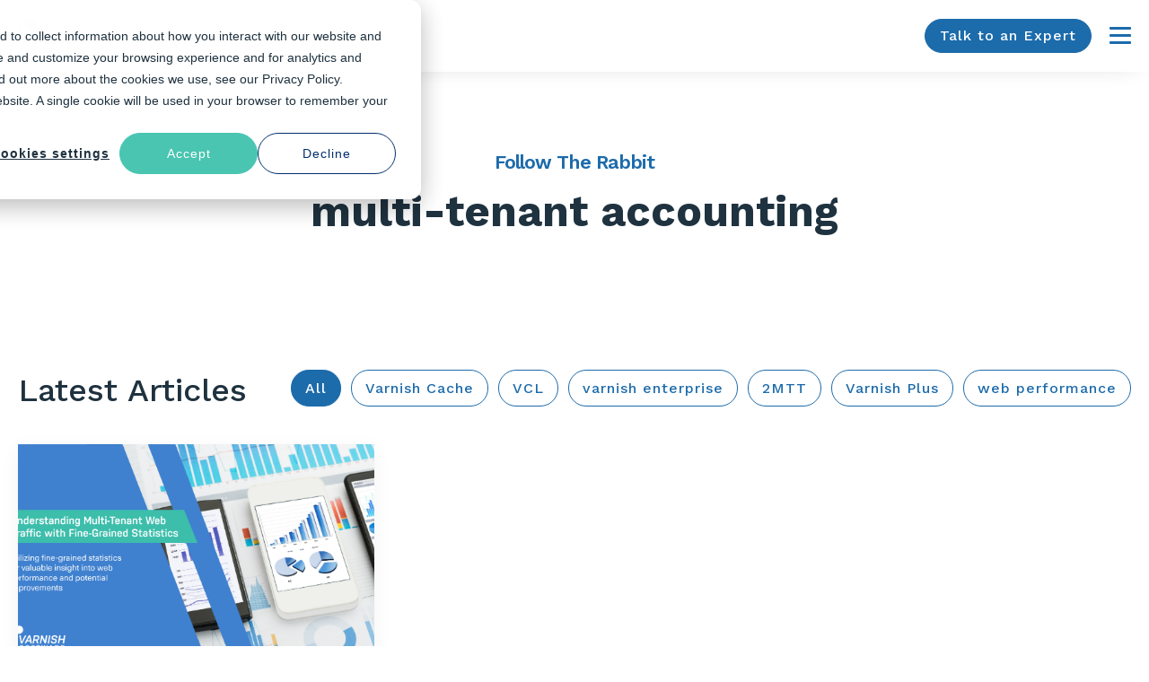

--- FILE ---
content_type: text/html; charset=UTF-8
request_url: https://info.varnish-software.com/blog/topic/multi-tenant-accounting
body_size: 10276
content:
<!doctype html><html lang="en-us"><head>
    <meta charset="utf-8">
    <title>Varnish Software Blog | multi-tenant accounting</title>
    <link rel="shortcut icon" href="https://info.varnish-software.com/hubfs/Logos/Varnish%20Software%20logos/2019%20(NEW)/VS-Favicon-2020-512x512.png">
    <meta name="description" content="multi-tenant accounting | Stay up to date with Varnish Software's latest insights, updates, and stories on Varnish Cache, web performance, and more. Explore articles from experts and enhance your content delivery operations.">
    
    
    
      
    
    
    
    
<meta name="viewport" content="width=device-width, initial-scale=1">

    <script src="/hs/hsstatic/jquery-libs/static-1.1/jquery/jquery-1.7.1.js"></script>
<script>hsjQuery = window['jQuery'];</script>
    <meta property="og:description" content="multi-tenant accounting | Stay up to date with Varnish Software's latest insights, updates, and stories on Varnish Cache, web performance, and more. Explore articles from experts and enhance your content delivery operations.">
    <meta property="og:title" content="Varnish Software Blog | multi-tenant accounting">
    <meta name="twitter:description" content="multi-tenant accounting | Stay up to date with Varnish Software's latest insights, updates, and stories on Varnish Cache, web performance, and more. Explore articles from experts and enhance your content delivery operations.">
    <meta name="twitter:title" content="Varnish Software Blog | multi-tenant accounting">

    

    
    <style>
a.cta_button{-moz-box-sizing:content-box !important;-webkit-box-sizing:content-box !important;box-sizing:content-box !important;vertical-align:middle}.hs-breadcrumb-menu{list-style-type:none;margin:0px 0px 0px 0px;padding:0px 0px 0px 0px}.hs-breadcrumb-menu-item{float:left;padding:10px 0px 10px 10px}.hs-breadcrumb-menu-divider:before{content:'›';padding-left:10px}.hs-featured-image-link{border:0}.hs-featured-image{float:right;margin:0 0 20px 20px;max-width:50%}@media (max-width: 568px){.hs-featured-image{float:none;margin:0;width:100%;max-width:100%}}.hs-screen-reader-text{clip:rect(1px, 1px, 1px, 1px);height:1px;overflow:hidden;position:absolute !important;width:1px}
</style>

<link rel="stylesheet" href="https://info.varnish-software.com/hubfs/hub_generated/template_assets/1/160681800727/1765781094895/template_main.min.css">
<link rel="stylesheet" href="https://info.varnish-software.com/hubfs/hub_generated/template_assets/1/160681702063/1765781092759/template_blog.min.css">
<link rel="stylesheet" href="https://info.varnish-software.com/hubfs/hub_generated/template_assets/1/160681702067/1765781089998/template_theme-overrides.min.css">
<link rel="stylesheet" href="https://info.varnish-software.com/hubfs/hub_generated/template_assets/1/160682533254/1765781087791/template_child.min.css">
<link rel="stylesheet" href="https://info.varnish-software.com/hubfs/hub_generated/module_assets/1/158414498321/1765887824087/module_header-navigation-2024.min.css">

<style type="text/css">
  @import url(https://fonts.googleapis.com/css?family=Work+Sans:300,400,500,600,700);
</style>

<link rel="stylesheet" href="https://info.varnish-software.com/hubfs/hub_generated/module_assets/1/162467435589/1741455494636/module_kz-blog-listing-hero.min.css">

<style>
  #hs_cos_wrapper_widget_1712034397749 .kz-blog-listing-hero .tagline-wrap .tagline { color:rgba(28,107,171,1.0); }

#hs_cos_wrapper_widget_1712034397749 .kz-blog-listing-hero .tagline-wrap .tagline-line { background-color:rgba(28,107,171,1.0); }

#hs_cos_wrapper_widget_1712034397749 .kz-blog-listing-hero .card-flex { background-color:rgba(255,255,255,1.0); }

#hs_cos_wrapper_widget_1712034397749 .kz-blog-listing-hero .card-image-wrap img { min-height:385px; }

</style>

<link rel="stylesheet" href="https://info.varnish-software.com/hubfs/hub_generated/module_assets/1/162281350435/1760523598112/module_kz-blog-featured-posts.min.css">

<style>
  #hs_cos_wrapper_widget_1712034480339 .featured-post-img {
  background-size:contain;
  background-color:#FFFFFF;
}

</style>

<link rel="stylesheet" href="https://info.varnish-software.com/hubfs/hub_generated/module_assets/1/160684385926/1741455487634/module_kz-blog-listings-2.min.css">

<style>
  #hs_cos_wrapper_widget_1712034667097 .kz-blog-listings-2 .blog-card { background:linear-gradient(to bottom,rgba(255,255,255,1),rgba(255,255,255,1)); }

</style>

<link rel="stylesheet" href="https://info.varnish-software.com/hubfs/hub_generated/module_assets/1/160688174457/1741455488636/module_kz-subscribe-form.min.css">

<style>
  #hs_cos_wrapper_widget_1712035451177 .kz-subscribe-form .subscribe-form-wrap {
  background-color:rgba(247,248,250,1.0);
  border-radius:4px;
}

</style>

<link rel="stylesheet" href="https://info.varnish-software.com/hubfs/hub_generated/module_assets/1/163086220599/1741455495691/module_kz-search-form.min.css">

<style>
  #hs_cos_wrapper_widget_1712165781315 .kz-search-form .subscribe-form-wrap {
  background-color:rgba(247,248,250,1.0);
  border-radius:4px;
}

</style>

<link rel="stylesheet" href="https://info.varnish-software.com/hubfs/hub_generated/module_assets/1/159437843560/1741455438843/module_Varnish_Software_-_Footer.min.css">
<style>
  @font-face {
    font-family: "Plus Jakarta Sans";
    font-weight: 700;
    font-style: normal;
    font-display: swap;
    src: url("/_hcms/googlefonts/Plus_Jakarta_Sans/700.woff2") format("woff2"), url("/_hcms/googlefonts/Plus_Jakarta_Sans/700.woff") format("woff");
  }
  @font-face {
    font-family: "Plus Jakarta Sans";
    font-weight: 400;
    font-style: normal;
    font-display: swap;
    src: url("/_hcms/googlefonts/Plus_Jakarta_Sans/regular.woff2") format("woff2"), url("/_hcms/googlefonts/Plus_Jakarta_Sans/regular.woff") format("woff");
  }
  @font-face {
    font-family: "Plus Jakarta Sans";
    font-weight: 500;
    font-style: normal;
    font-display: swap;
    src: url("/_hcms/googlefonts/Plus_Jakarta_Sans/500.woff2") format("woff2"), url("/_hcms/googlefonts/Plus_Jakarta_Sans/500.woff") format("woff");
  }
  @font-face {
    font-family: "Plus Jakarta Sans";
    font-weight: 400;
    font-style: normal;
    font-display: swap;
    src: url("/_hcms/googlefonts/Plus_Jakarta_Sans/regular.woff2") format("woff2"), url("/_hcms/googlefonts/Plus_Jakarta_Sans/regular.woff") format("woff");
  }
  @font-face {
    font-family: "Plus Jakarta Sans";
    font-weight: 700;
    font-style: normal;
    font-display: swap;
    src: url("/_hcms/googlefonts/Plus_Jakarta_Sans/700.woff2") format("woff2"), url("/_hcms/googlefonts/Plus_Jakarta_Sans/700.woff") format("woff");
  }
  @font-face {
    font-family: "Work Sans";
    font-weight: 700;
    font-style: normal;
    font-display: swap;
    src: url("/_hcms/googlefonts/Work_Sans/700.woff2") format("woff2"), url("/_hcms/googlefonts/Work_Sans/700.woff") format("woff");
  }
  @font-face {
    font-family: "Work Sans";
    font-weight: 400;
    font-style: normal;
    font-display: swap;
    src: url("/_hcms/googlefonts/Work_Sans/regular.woff2") format("woff2"), url("/_hcms/googlefonts/Work_Sans/regular.woff") format("woff");
  }
  @font-face {
    font-family: "Work Sans";
    font-weight: 500;
    font-style: normal;
    font-display: swap;
    src: url("/_hcms/googlefonts/Work_Sans/500.woff2") format("woff2"), url("/_hcms/googlefonts/Work_Sans/500.woff") format("woff");
  }
  @font-face {
    font-family: "Work Sans";
    font-weight: 400;
    font-style: normal;
    font-display: swap;
    src: url("/_hcms/googlefonts/Work_Sans/regular.woff2") format("woff2"), url("/_hcms/googlefonts/Work_Sans/regular.woff") format("woff");
  }
  @font-face {
    font-family: "Work Sans";
    font-weight: 700;
    font-style: normal;
    font-display: swap;
    src: url("/_hcms/googlefonts/Work_Sans/700.woff2") format("woff2"), url("/_hcms/googlefonts/Work_Sans/700.woff") format("woff");
  }
</style>

<!-- Editor Styles -->
<style id="hs_editor_style" type="text/css">
/* HubSpot Non-stacked Media Query Styles */
@media (min-width:768px) {
  .dnd_area-row-3-vertical-alignment > .row-fluid {
    display: -ms-flexbox !important;
    -ms-flex-direction: row;
    display: flex !important;
    flex-direction: row;
  }
  .cell_1712165781744-vertical-alignment {
    display: -ms-flexbox !important;
    -ms-flex-direction: column !important;
    -ms-flex-pack: center !important;
    display: flex !important;
    flex-direction: column !important;
    justify-content: center !important;
  }
  .cell_1712165781744-vertical-alignment > div {
    flex-shrink: 0 !important;
  }
  .cell_17120354515692-vertical-alignment {
    display: -ms-flexbox !important;
    -ms-flex-direction: column !important;
    -ms-flex-pack: center !important;
    display: flex !important;
    flex-direction: column !important;
    justify-content: center !important;
  }
  .cell_17120354515692-vertical-alignment > div {
    flex-shrink: 0 !important;
  }
}
/* HubSpot Styles (default) */
.dnd_area-row-0-padding {
  padding-top: 60px !important;
  padding-bottom: 30px !important;
}
.dnd_area-row-1-padding {
  padding-top: 20px !important;
}
</style>
    

    
<!--  Added by GoogleAnalytics4 integration -->
<script>
var _hsp = window._hsp = window._hsp || [];
window.dataLayer = window.dataLayer || [];
function gtag(){dataLayer.push(arguments);}

var useGoogleConsentModeV2 = true;
var waitForUpdateMillis = 1000;


if (!window._hsGoogleConsentRunOnce) {
  window._hsGoogleConsentRunOnce = true;

  gtag('consent', 'default', {
    'ad_storage': 'denied',
    'analytics_storage': 'denied',
    'ad_user_data': 'denied',
    'ad_personalization': 'denied',
    'wait_for_update': waitForUpdateMillis
  });

  if (useGoogleConsentModeV2) {
    _hsp.push(['useGoogleConsentModeV2'])
  } else {
    _hsp.push(['addPrivacyConsentListener', function(consent){
      var hasAnalyticsConsent = consent && (consent.allowed || (consent.categories && consent.categories.analytics));
      var hasAdsConsent = consent && (consent.allowed || (consent.categories && consent.categories.advertisement));

      gtag('consent', 'update', {
        'ad_storage': hasAdsConsent ? 'granted' : 'denied',
        'analytics_storage': hasAnalyticsConsent ? 'granted' : 'denied',
        'ad_user_data': hasAdsConsent ? 'granted' : 'denied',
        'ad_personalization': hasAdsConsent ? 'granted' : 'denied'
      });
    }]);
  }
}

gtag('js', new Date());
gtag('set', 'developer_id.dZTQ1Zm', true);
gtag('config', 'G-TG7ZDSGF78');
</script>
<script async src="https://www.googletagmanager.com/gtag/js?id=G-TG7ZDSGF78"></script>

<!-- /Added by GoogleAnalytics4 integration -->

<!--  Added by GoogleTagManager integration -->
<script>
var _hsp = window._hsp = window._hsp || [];
window.dataLayer = window.dataLayer || [];
function gtag(){dataLayer.push(arguments);}

var useGoogleConsentModeV2 = true;
var waitForUpdateMillis = 1000;



var hsLoadGtm = function loadGtm() {
    if(window._hsGtmLoadOnce) {
      return;
    }

    if (useGoogleConsentModeV2) {

      gtag('set','developer_id.dZTQ1Zm',true);

      gtag('consent', 'default', {
      'ad_storage': 'denied',
      'analytics_storage': 'denied',
      'ad_user_data': 'denied',
      'ad_personalization': 'denied',
      'wait_for_update': waitForUpdateMillis
      });

      _hsp.push(['useGoogleConsentModeV2'])
    }

    (function(w,d,s,l,i){w[l]=w[l]||[];w[l].push({'gtm.start':
    new Date().getTime(),event:'gtm.js'});var f=d.getElementsByTagName(s)[0],
    j=d.createElement(s),dl=l!='dataLayer'?'&l='+l:'';j.async=true;j.src=
    'https://www.googletagmanager.com/gtm.js?id='+i+dl;f.parentNode.insertBefore(j,f);
    })(window,document,'script','dataLayer','GTM-5DKQX555');

    window._hsGtmLoadOnce = true;
};

_hsp.push(['addPrivacyConsentListener', function(consent){
  if(consent.allowed || (consent.categories && consent.categories.analytics)){
    hsLoadGtm();
  }
}]);

</script>

<!-- /Added by GoogleTagManager integration -->



<meta name="twitter:site" content="@varnishsoftware">
<meta property="og:image" content="https://info.varnish-software.com/hubfs/Varnish%20Blog%20Banner.png">
<meta property="og:image:width" content="2240">
<meta property="og:image:height" content="1260">
<meta property="og:image:alt" content="Stay up to date with Varnish Software's latest insights">
<meta name="twitter:image" content="https://info.varnish-software.com/hubfs/Varnish%20Blog%20Banner.png">
<meta name="twitter:image:alt" content="Stay up to date with Varnish Software's latest insights">

<meta property="og:url" content="https://info.varnish-software.com/blog/topic/multi-tenant-accounting">
<meta property="og:type" content="blog">
<meta name="twitter:card" content="summary">
<link rel="alternate" type="application/rss+xml" href="https://info.varnish-software.com/blog/rss.xml">
<meta name="twitter:domain" content="info.varnish-software.com">
<script src="//platform.linkedin.com/in.js" type="text/javascript">
    lang: en_US
</script>

<meta http-equiv="content-language" content="en-us">







  <meta name="generator" content="HubSpot"></head>
  <body>
<!--  Added by GoogleTagManager integration -->
<noscript><iframe src="https://www.googletagmanager.com/ns.html?id=GTM-5DKQX555" height="0" width="0" style="display:none;visibility:hidden"></iframe></noscript>

<!-- /Added by GoogleTagManager integration -->

    <div class="body-wrapper   hs-content-id-129265980721 hs-blog-listing hs-content-path-blog hs-content-name-varnish-software-blog-listing-page hs-blog-name-varnish-software-blog hs-blog-id-727238121">
      
        <div data-global-resource-path="Varnish_Software_Theme/templates/partials/header.html"><div id="hs_cos_wrapper_site_header" class="hs_cos_wrapper hs_cos_wrapper_widget hs_cos_wrapper_type_module" style="" data-hs-cos-general-type="widget" data-hs-cos-type="module">

<div class="site-header">
  <div class="header-wrap">
    <div class="header-logo">
      

      <span id="hs_cos_wrapper_site_header_" class="hs_cos_wrapper hs_cos_wrapper_widget hs_cos_wrapper_type_logo" style="" data-hs-cos-general-type="widget" data-hs-cos-type="logo"><a href="https://www.varnish-software.com" id="hs-link-site_header_" style="border-width:0px;border:0px;"><img src="https://info.varnish-software.com/hs-fs/hubfs/Logos/Varnish%20Software%20logos/2019%20(NEW)/VS-logo-2020-197x60.png?width=136&amp;height=60&amp;name=VS-logo-2020-197x60.png" class="hs-image-widget " height="60" style="height: auto;width:136px;border-width:0px;border:0px;" width="136" alt="Varnish Software" title="Varnish Software" loading="eager" srcset="https://info.varnish-software.com/hs-fs/hubfs/Logos/Varnish%20Software%20logos/2019%20(NEW)/VS-logo-2020-197x60.png?width=68&amp;height=30&amp;name=VS-logo-2020-197x60.png 68w, https://info.varnish-software.com/hs-fs/hubfs/Logos/Varnish%20Software%20logos/2019%20(NEW)/VS-logo-2020-197x60.png?width=136&amp;height=60&amp;name=VS-logo-2020-197x60.png 136w, https://info.varnish-software.com/hs-fs/hubfs/Logos/Varnish%20Software%20logos/2019%20(NEW)/VS-logo-2020-197x60.png?width=204&amp;height=90&amp;name=VS-logo-2020-197x60.png 204w, https://info.varnish-software.com/hs-fs/hubfs/Logos/Varnish%20Software%20logos/2019%20(NEW)/VS-logo-2020-197x60.png?width=272&amp;height=120&amp;name=VS-logo-2020-197x60.png 272w, https://info.varnish-software.com/hs-fs/hubfs/Logos/Varnish%20Software%20logos/2019%20(NEW)/VS-logo-2020-197x60.png?width=340&amp;height=150&amp;name=VS-logo-2020-197x60.png 340w, https://info.varnish-software.com/hs-fs/hubfs/Logos/Varnish%20Software%20logos/2019%20(NEW)/VS-logo-2020-197x60.png?width=408&amp;height=180&amp;name=VS-logo-2020-197x60.png 408w" sizes="(max-width: 136px) 100vw, 136px"></a></span>
    </div>
    <div class="header-mobile-nav">
      
      
      
      <a href="https://www.varnish-software.com/talk-to-an-expert/" class="button">
        Talk to an Expert
      </a>
      

      <a href="javascript:void(0);" class="nav-toggle">
        <span></span>
        <span></span>
        <span></span>
        <span class="screen-reader-text">Menu</span>
      </a>
    </div>
    <div class="site-nav">
      <nav class="sub-nav">
        <ul class="lan-select">
          <li class="menu-item-has-children lan-select-item">
            <a href="#" class="main-menu-item lan-select-main">
              <span>en-US</span>
              <svg width="24" height="24" viewbox="0 0 24 24" stroke="#1f323f" stroke-width="2" stroke-linecap="round" stroke-linejoin="round" fill="none">
                <circle cx="12" cy="12" r="9"></circle>
                <path d="M12,3 C 8,3 8,21 12,21 C 16,21 16,3 12,3"></path>
                <path d="M3,12 C 3,8 21,8 21,12 C 21,16 3,16 3,12"></path>
              </svg>
            </a>
            <div class="sub-menu-wrapper">
              <ul class="sub-menu lan-select-item-sub">
                <li class="menu-item-has-children lan-select-item-has-children">
                  <a href="https://www.varnish-software.com/" class="sub-menu-item">en-US</a>
                  <a href="https://www.varnish-software.com/de-de/" class="sub-menu-item">de-DE</a>
                  <a href="https://www.varnish-software.com/es-es/" class="sub-menu-item">es-ES</a>
                  <a href="https://www.varnish-software.com/fr-fr/" class="sub-menu-item">fr-FR</a>
                </li>
              </ul>
            </div>
          </li>
        </ul>
        <div id="hs_menu_wrapper_site_header_" class="hs-menu-wrapper active-branch flyouts hs-menu-flow-horizontal" role="navigation" data-sitemap-name="" data-menu-id="" aria-label="Navigation Menu">
 <ul role="menu">
  <li class="hs-menu-item hs-menu-depth-1" role="none"><a href="https://www.varnish-software.com/contact-us/" role="menuitem" target="_self">Contact us</a></li>
  <li class="hs-menu-item hs-menu-depth-1" role="none"><a href="https://www.varnish-software.com/resources/learn/blog/" role="menuitem" target="_self">Blog</a></li>
  <li class="hs-menu-item hs-menu-depth-1" role="none"><a href="https://www.varnish-software.com/resources/documentation/developer-portal/" role="menuitem" target="_self">Developer Portal</a></li>
 </ul>
</div>
      </nav>
      <nav class="main-nav">
        <ul>
          
          <li class="menu-item-has-children menu-item-has-children--jumbo ">
            
            
            <a href="https://www.varnish-software.com/products/" class="main-menu-item">
              Products
            </a>
            
            <div class="sub-menu-wrapper">
              <button class="mobile-prev-menu">&lt; Products</button>
              
              <picture class="sub-menu__img">
                
                
                
                
                
                <img src="https://info.varnish-software.com/hs-fs/hubfs/varnish-how-it-works-diagram-v2-02.webp?width=393&amp;height=355&amp;name=varnish-how-it-works-diagram-v2-02.webp" alt="varnish-how-it-works-diagram-v2-02" loading="eager" width="393" height="355" style="max-width: 100%; height: auto;" srcset="https://info.varnish-software.com/hs-fs/hubfs/varnish-how-it-works-diagram-v2-02.webp?width=197&amp;height=178&amp;name=varnish-how-it-works-diagram-v2-02.webp 197w, https://info.varnish-software.com/hs-fs/hubfs/varnish-how-it-works-diagram-v2-02.webp?width=393&amp;height=355&amp;name=varnish-how-it-works-diagram-v2-02.webp 393w, https://info.varnish-software.com/hs-fs/hubfs/varnish-how-it-works-diagram-v2-02.webp?width=590&amp;height=533&amp;name=varnish-how-it-works-diagram-v2-02.webp 590w, https://info.varnish-software.com/hs-fs/hubfs/varnish-how-it-works-diagram-v2-02.webp?width=786&amp;height=710&amp;name=varnish-how-it-works-diagram-v2-02.webp 786w, https://info.varnish-software.com/hs-fs/hubfs/varnish-how-it-works-diagram-v2-02.webp?width=983&amp;height=888&amp;name=varnish-how-it-works-diagram-v2-02.webp 983w, https://info.varnish-software.com/hs-fs/hubfs/varnish-how-it-works-diagram-v2-02.webp?width=1179&amp;height=1065&amp;name=varnish-how-it-works-diagram-v2-02.webp 1179w" sizes="(max-width: 393px) 100vw, 393px">
              </picture>
              
              <div class="wrapper grid  ">
                
                
                <ul class="wrapper__inner">
                  
                  <li>
                    
                    
                    <a href="https://www.varnish-software.com/products/varnish-enterprise/">
                      <p>Varnish Enterprise</p>
                      <div class="sr-only-mobile"><span>Edge caching and content delivery software that unlocks fast, reliable digital experiences for users and systems.</span></div>
                    </a>
                  </li>  
                  
                  <li>
                    
                    
                    <a href="https://www.varnish-software.com/products/varnish-pro/">
                      <p>Varnish Pro</p>
                      <div class="sr-only-mobile">Scalable, secure, and flexible HTTP acceleration for modern cloud environments.</div>
                    </a>
                  </li>  
                  
                  <li>
                    
                    
                    <a href="https://www.varnish-software.com/products/varnish-controller/">
                      <p>Varnish Controller</p>
                      <div class="sr-only-mobile"><span>Robust, UI-based management of Varnish instances and VCL for easy deployments and monitoring.</span></div>
                    </a>
                  </li>  
                  
                  <li>
                    
                    
                    <a href="https://www.varnish-software.com/products/varnish-cache/">
                      <p>Varnish Cache</p>
                      <div class="sr-only-mobile"><span>Free, open source software that enables super fast delivery of HTTP.</span></div>
                    </a>
                  </li>  
                  
                  <li>
                    
                    
                    <a href="https://www.varnish-software.com/products/varnish-traffic-router/">
                      <p>Varnish Traffic Router</p>
                      <div class="sr-only-mobile"><span>Flexible HTTP request routing that ensures clients fetch content from the optimal cache, for excellent user experience at scale.</span></div>
                    </a>
                  </li>  
                    
                  
                  <li class="option-item">
                    <a href="https://www.varnish-software.com/products/">
                      How it works <i class="ico-chev-right primary" aria-hidden="true"></i>
                    </a>
                  </li>
                  
                </ul>
                

              </div>

            </div>
            <button class="mobile-toggle active" aria-label="Support ">
              <i class="ico">
                <svg width="11" height="15" viewbox="0 0 11 15" fill="none" role="img">
                  <path d="M2 2L8 7.5L2 13" stroke="#1C6BAB" stroke-width="3" stroke-linecap="round"></path>
                </svg>
              </i>
            </button>
            

          </li>
          
          <li class="menu-item-has-children menu-item-has-children--jumbo ">
            
            
            <a href="https://www.varnish-software.com/solutions/" class="main-menu-item">
              Solutions
            </a>
            
            <div class="sub-menu-wrapper">
              <button class="mobile-prev-menu">&lt; Solutions</button>
              
              <picture class="sub-menu__img">
                
                
                
                
                
                <img src="https://info.varnish-software.com/hs-fs/hubfs/nav-images-393px-x-355px-06.png?width=393&amp;height=355&amp;name=nav-images-393px-x-355px-06.png" alt="nav-images-393px-x-355px-06" loading="eager" width="393" height="355" style="max-width: 100%; height: auto;" srcset="https://info.varnish-software.com/hs-fs/hubfs/nav-images-393px-x-355px-06.png?width=197&amp;height=178&amp;name=nav-images-393px-x-355px-06.png 197w, https://info.varnish-software.com/hs-fs/hubfs/nav-images-393px-x-355px-06.png?width=393&amp;height=355&amp;name=nav-images-393px-x-355px-06.png 393w, https://info.varnish-software.com/hs-fs/hubfs/nav-images-393px-x-355px-06.png?width=590&amp;height=533&amp;name=nav-images-393px-x-355px-06.png 590w, https://info.varnish-software.com/hs-fs/hubfs/nav-images-393px-x-355px-06.png?width=786&amp;height=710&amp;name=nav-images-393px-x-355px-06.png 786w, https://info.varnish-software.com/hs-fs/hubfs/nav-images-393px-x-355px-06.png?width=983&amp;height=888&amp;name=nav-images-393px-x-355px-06.png 983w, https://info.varnish-software.com/hs-fs/hubfs/nav-images-393px-x-355px-06.png?width=1179&amp;height=1065&amp;name=nav-images-393px-x-355px-06.png 1179w" sizes="(max-width: 393px) 100vw, 393px">
              </picture>
              
              <div class="wrapper grid  header-megamenu-normal">
                
                <span class="heading">By use case:</span>
                
                
                <div id="hs_menu_wrapper_site_header_" class="hs-menu-wrapper active-branch flyouts hs-menu-flow-horizontal" role="navigation" data-sitemap-name="" data-menu-id="" aria-label="Navigation Menu">
 <ul role="menu">
  <li class="hs-menu-item hs-menu-depth-1 hs-item-has-children" role="none"><a href="https://www.varnish-software.com/solutions/#webappperformance" aria-haspopup="true" aria-expanded="false" role="menuitem" target="_self">Web &amp; API Performance</a>
   <ul role="menu" class="hs-menu-children-wrapper">
    <li class="hs-menu-item hs-menu-depth-2" role="none"><a href="https://www.varnish-software.com/solutions/web-api-performance/web-application-acceleration/" role="menuitem" target="_self">Web Application Acceleration</a></li>
    <li class="hs-menu-item hs-menu-depth-2" role="none"><a href="https://www.varnish-software.com/solutions/web-api-performance/api-acceleration/" role="menuitem" target="_self">API Acceleration</a></li>
    <li class="hs-menu-item hs-menu-depth-2" role="none"><a href="https://www.varnish-software.com/solutions/web-api-performance/web-app-security/" role="menuitem" target="_self">Web App Security</a></li>
    <li class="hs-menu-item hs-menu-depth-2" role="none"><a href="https://www.varnish-software.com/solutions/web-api-performance/origin-security/" role="menuitem" target="_self">Origin Security</a></li>
    <li class="hs-menu-item hs-menu-depth-2" role="none"><a href="https://www.varnish-software.com/solutions/web-api-performance/ecommerce-cms-acceleration/" role="menuitem" target="_self">eCommerce &amp; CMS Acceleration</a></li>
   </ul></li>
  <li class="hs-menu-item hs-menu-depth-1 hs-item-has-children" role="none"><a href="https://www.varnish-software.com/solutions/#contentdelivery" aria-haspopup="true" aria-expanded="false" role="menuitem" target="_self">Content Delivery</a>
   <ul role="menu" class="hs-menu-children-wrapper">
    <li class="hs-menu-item hs-menu-depth-2" role="none"><a href="https://www.varnish-software.com/solutions/content-delivery/origin-shield/" role="menuitem" target="_self">Origin Shield</a></li>
    <li class="hs-menu-item hs-menu-depth-2" role="none"><a href="https://www.varnish-software.com/solutions/content-delivery/private-cdn/" role="menuitem" target="_self">Private CDN</a></li>
    <li class="hs-menu-item hs-menu-depth-2" role="none"><a href="https://www.varnish-software.com/solutions/content-delivery/streaming/" role="menuitem" target="_self">Streaming</a></li>
    <li class="hs-menu-item hs-menu-depth-2" role="none"><a href="https://www.varnish-software.com/solutions/content-delivery/edge-compute/" role="menuitem" target="_self">Edge Compute</a></li>
   </ul></li>
  <li class="hs-menu-item hs-menu-depth-1 hs-item-has-children" role="none"><a href="https://www.varnish-software.com/solutions/#dataAI" aria-haspopup="true" aria-expanded="false" role="menuitem" target="_self">Data &amp; AI Acceleration</a>
   <ul role="menu" class="hs-menu-children-wrapper">
    <li class="hs-menu-item hs-menu-depth-2" role="none"><a href="https://www.varnish-software.com/solutions/data-ai-acceleration/data-pipeline-accelerator/" role="menuitem" target="_self">Data Pipeline Accelerator</a></li>
    <li class="hs-menu-item hs-menu-depth-2" role="none"><a href="https://www.varnish-software.com/solutions/data-ai-acceleration/devops-artifact-software-distribution/" role="menuitem" target="_self">DevOps Artifact &amp; Software Distribution</a></li>
    <li class="hs-menu-item hs-menu-depth-2" role="none"><a href="https://www.varnish-software.com/solutions/data-ai-acceleration/s3-object-storage-and-cloud-optimization/" role="menuitem" target="_self">S3, Object Storage and Cloud Optimization</a></li>
   </ul></li>
 </ul>
</div>
                

              </div>

            </div>
            <button class="mobile-toggle active" aria-label="Support ">
              <i class="ico">
                <svg width="11" height="15" viewbox="0 0 11 15" fill="none" role="img">
                  <path d="M2 2L8 7.5L2 13" stroke="#1C6BAB" stroke-width="3" stroke-linecap="round"></path>
                </svg>
              </i>
            </button>
            

          </li>
          
          <li class="">
            
            
            <a href="https://www.varnish-software.com/pricing/" class="main-menu-item">
              Pricing
            </a>
            

          </li>
          
          <li class="menu-item-has-children menu-item-has-children--jumbo ">
            
            
            <a href="https://www.varnish-software.com/resources/" class="main-menu-item">
              Resources
            </a>
            
            <div class="sub-menu-wrapper">
              <button class="mobile-prev-menu">&lt; Resources</button>
              
              <picture class="sub-menu__img">
                
                
                
                
                
                <img src="https://info.varnish-software.com/hs-fs/hubfs/nav-images-393px-x-355px-04.png?width=393&amp;height=355&amp;name=nav-images-393px-x-355px-04.png" alt="nav-images-393px-x-355px-04" loading="eager" width="393" height="355" style="max-width: 100%; height: auto;" srcset="https://info.varnish-software.com/hs-fs/hubfs/nav-images-393px-x-355px-04.png?width=197&amp;height=178&amp;name=nav-images-393px-x-355px-04.png 197w, https://info.varnish-software.com/hs-fs/hubfs/nav-images-393px-x-355px-04.png?width=393&amp;height=355&amp;name=nav-images-393px-x-355px-04.png 393w, https://info.varnish-software.com/hs-fs/hubfs/nav-images-393px-x-355px-04.png?width=590&amp;height=533&amp;name=nav-images-393px-x-355px-04.png 590w, https://info.varnish-software.com/hs-fs/hubfs/nav-images-393px-x-355px-04.png?width=786&amp;height=710&amp;name=nav-images-393px-x-355px-04.png 786w, https://info.varnish-software.com/hs-fs/hubfs/nav-images-393px-x-355px-04.png?width=983&amp;height=888&amp;name=nav-images-393px-x-355px-04.png 983w, https://info.varnish-software.com/hs-fs/hubfs/nav-images-393px-x-355px-04.png?width=1179&amp;height=1065&amp;name=nav-images-393px-x-355px-04.png 1179w" sizes="(max-width: 393px) 100vw, 393px">
              </picture>
              
              <div class="wrapper grid  header-megamenu-normal">
                
                
                <div id="hs_menu_wrapper_site_header_" class="hs-menu-wrapper active-branch flyouts hs-menu-flow-horizontal" role="navigation" data-sitemap-name="" data-menu-id="" aria-label="Navigation Menu">
 <ul role="menu">
  <li class="hs-menu-item hs-menu-depth-1 hs-item-has-children" role="none"><a href="https://www.varnish-software.com/resources/" aria-haspopup="true" aria-expanded="false" role="menuitem" target="_self">Learn</a>
   <ul role="menu" class="hs-menu-children-wrapper">
    <li class="hs-menu-item hs-menu-depth-2" role="none"><a href="https://info.varnish-software.com/blog" role="menuitem" target="_self">Blog</a></li>
    <li class="hs-menu-item hs-menu-depth-2" role="none"><a href="https://info.varnish-software.com/resources/varnish-6-by-example-book" role="menuitem" target="_self">Varnish Book</a></li>
    <li class="hs-menu-item hs-menu-depth-2" role="none"><a href="https://www.varnish-software.com/resources/learn/webinars/" role="menuitem" target="_self">Webinars</a></li>
    <li class="hs-menu-item hs-menu-depth-2" role="none"><a href="https://www.varnish-software.com/resources/learn/case-studies/" role="menuitem" target="_self">Case Studies</a></li>
    <li class="hs-menu-item hs-menu-depth-2" role="none"><a href="https://www.varnish-software.com/resources/learn/white-papers/" role="menuitem" target="_self">White Papers</a></li>
    <li class="hs-menu-item hs-menu-depth-2" role="none"><a href="https://www.varnish-software.com/resources/learn/videos-and-demos/" role="menuitem" target="_self">Videos and Demos</a></li>
   </ul></li>
  <li class="hs-menu-item hs-menu-depth-1 hs-item-has-children" role="none"><a href="https://docs.varnish-software.com/" aria-haspopup="true" aria-expanded="false" role="menuitem" target="_self">Documentation</a>
   <ul role="menu" class="hs-menu-children-wrapper">
    <li class="hs-menu-item hs-menu-depth-2" role="none"><a href="https://www.varnish-software.com/developers/" role="menuitem" target="_self">Developer Portal</a></li>
    <li class="hs-menu-item hs-menu-depth-2" role="none"><a href="https://www.varnish-software.com/resources/documentation/glossary/" role="menuitem" target="_self">Glossary</a></li>
    <li class="hs-menu-item hs-menu-depth-2" role="none"><a href="https://www.varnish-software.com/resources/documentation/reports/" role="menuitem" target="_self">Reports</a></li>
    <li class="hs-menu-item hs-menu-depth-2" role="none"><a href="https://www.varnish-software.com/resources/documentation/books/" role="menuitem" target="_self">Books</a></li>
   </ul></li>
  <li class="hs-menu-item hs-menu-depth-1" role="none"><a href="https://info.varnish-software.com/varnish-training" role="menuitem" target="_self">Training</a></li>
 </ul>
</div>
                

              </div>

            </div>
            <button class="mobile-toggle active" aria-label="Support ">
              <i class="ico">
                <svg width="11" height="15" viewbox="0 0 11 15" fill="none" role="img">
                  <path d="M2 2L8 7.5L2 13" stroke="#1C6BAB" stroke-width="3" stroke-linecap="round"></path>
                </svg>
              </i>
            </button>
            

          </li>
          
          <li class="menu-item-has-children">
            
            
            <a href="https://www.varnish-software.com/support/" class="main-menu-item">
              Support
            </a>
            
            <div class="sub-menu-wrapper">
              <button class="mobile-prev-menu">&lt; Support</button>
              <div id="hs_menu_wrapper_site_header_" class="hs-menu-wrapper active-branch flyouts hs-menu-flow-horizontal" role="navigation" data-sitemap-name="" data-menu-id="" aria-label="Navigation Menu">
 <ul role="menu">
  <li class="hs-menu-item hs-menu-depth-1" role="none"><a href="https://www.varnish-software.com/support/professional-services/" role="menuitem" target="_self">Professional Services</a></li>
  <li class="hs-menu-item hs-menu-depth-1" role="none"><a href="https://www.varnish-software.com/support/varnish-managed-services/" role="menuitem" target="_self">Varnish Managed Services</a></li>
  <li class="hs-menu-item hs-menu-depth-1" role="none"><a href="https://www.varnish-software.com/resources/documentation/developer-portal/" role="menuitem" target="_self">Developer Portal</a></li>
  <li class="hs-menu-item hs-menu-depth-1" role="none"><a href="https://www.varnish-software.com/support/community/" role="menuitem" target="_self">Community</a></li>
 </ul>
</div>
            </div>
            <button class="mobile-toggle active" aria-label="Support ">
              <i class="ico">
                <svg width="11" height="15" viewbox="0 0 11 15" fill="none" role="img">
                  <path d="M2 2L8 7.5L2 13" stroke="#1C6BAB" stroke-width="3" stroke-linecap="round"></path>
                </svg>
              </i>
            </button>
            

          </li>
          
          <li class="menu-item-has-children">
            
            
            <a href="https://www.varnish-software.com/about-us/" class="main-menu-item">
              About us
            </a>
            
            <div class="sub-menu-wrapper">
              <button class="mobile-prev-menu">&lt; About us</button>
              <div id="hs_menu_wrapper_site_header_" class="hs-menu-wrapper active-branch flyouts hs-menu-flow-horizontal" role="navigation" data-sitemap-name="" data-menu-id="" aria-label="Navigation Menu">
 <ul role="menu">
  <li class="hs-menu-item hs-menu-depth-1" role="none"><a href="https://www.varnish-software.com/about-us/" role="menuitem" target="_self">Company</a></li>
  <li class="hs-menu-item hs-menu-depth-1" role="none"><a href="https://www.varnish-software.com/about-us/events/" role="menuitem" target="_self">Events</a></li>
  <li class="hs-menu-item hs-menu-depth-1" role="none"><a href="https://www.varnish-software.com/about-us/press/" role="menuitem" target="_self">Press</a></li>
  <li class="hs-menu-item hs-menu-depth-1" role="none"><a href="https://varnish-software.teamtailor.com/" role="menuitem" target="_self">Careers</a></li>
  <li class="hs-menu-item hs-menu-depth-1" role="none"><a href="https://www.varnish-software.com/about-us/partners/" role="menuitem" target="_self">Partners</a></li>
 </ul>
</div>
            </div>
            <button class="mobile-toggle active" aria-label="Support ">
              <i class="ico">
                <svg width="11" height="15" viewbox="0 0 11 15" fill="none" role="img">
                  <path d="M2 2L8 7.5L2 13" stroke="#1C6BAB" stroke-width="3" stroke-linecap="round"></path>
                </svg>
              </i>
            </button>
            

          </li>
          
          <li class="">
            
            
            <a href="https://www.varnish-software.com/get-varnish/" class="main-menu-item">
              Get Varnish
            </a>
            

          </li>
          
        </ul>
        
        
        
        <div class="header-button-desktop">
          <a href="https://www.varnish-software.com/talk-to-an-expert/" class="button">
            Talk to an Expert
          </a>
        </div>        
        
      </nav>
    </div>
  </div>
</div></div></div>
      

      

<main id="main-content" class="body-container-wrapper">
  <div class="container-fluid body-container body-container--blog-index">
<div class="row-fluid-wrapper">
<div class="row-fluid">
<div class="span12 widget-span widget-type-cell  dnd-area" style="" data-widget-type="cell" data-x="0" data-w="12">

<div class="row-fluid-wrapper row-depth-1 row-number-1 dnd-section dnd_area-row-0-padding">
<div class="row-fluid ">
<div class="span12 widget-span widget-type-cell dnd-column" style="" data-widget-type="cell" data-x="0" data-w="12">

<div class="row-fluid-wrapper row-depth-1 row-number-2 dnd-row">
<div class="row-fluid ">
<div class="span12 widget-span widget-type-custom_widget dnd-module" style="" data-widget-type="custom_widget" data-x="0" data-w="12">
<div id="hs_cos_wrapper_widget_1712034397749" class="hs_cos_wrapper hs_cos_wrapper_widget hs_cos_wrapper_type_module" style="" data-hs-cos-general-type="widget" data-hs-cos-type="module">

<section class="kz-blog-listing-hero">

  
  <div class="text-center">
    
    <div class="tagline-wrap mb-15">
      <div class="tagline secondary-color">
        Follow The Rabbit
      </div>
      
    </div>
    

    <div class="heading-text">
      <h1>
      <span class="heading-type heading-color font-size-0">
        multi-tenant accounting
      </span>
    </h1></div>

  </div>
  
</section></div>

</div><!--end widget-span -->
</div><!--end row-->
</div><!--end row-wrapper -->

</div><!--end widget-span -->
</div><!--end row-->
</div><!--end row-wrapper -->

<div class="row-fluid-wrapper row-depth-1 row-number-3 dnd_area-row-1-padding dnd-section">
<div class="row-fluid ">
<div class="span12 widget-span widget-type-cell dnd-column" style="" data-widget-type="cell" data-x="0" data-w="12">

<div class="row-fluid-wrapper row-depth-1 row-number-4 dnd-row">
<div class="row-fluid ">
<div class="span12 widget-span widget-type-custom_widget dnd-module" style="" data-widget-type="custom_widget" data-x="0" data-w="12">
<div id="hs_cos_wrapper_widget_1712034480339" class="hs_cos_wrapper hs_cos_wrapper_widget hs_cos_wrapper_type_module" style="" data-hs-cos-general-type="widget" data-hs-cos-type="module">




</div>

</div><!--end widget-span -->
</div><!--end row-->
</div><!--end row-wrapper -->

</div><!--end widget-span -->
</div><!--end row-->
</div><!--end row-wrapper -->

<div class="row-fluid-wrapper row-depth-1 row-number-5 dnd-section">
<div class="row-fluid ">
<div class="span12 widget-span widget-type-cell dnd-column" style="" data-widget-type="cell" data-x="0" data-w="12">

<div class="row-fluid-wrapper row-depth-1 row-number-6 dnd-row">
<div class="row-fluid ">
<div class="span12 widget-span widget-type-custom_widget dnd-module" style="" data-widget-type="custom_widget" data-x="0" data-w="12">
<div id="hs_cos_wrapper_widget_1712034667097" class="hs_cos_wrapper hs_cos_wrapper_widget hs_cos_wrapper_type_module" style="" data-hs-cos-general-type="widget" data-hs-cos-type="module">

<section class="kz-blog-listings-2">

  <div class="heading-flex">
    <div class="heading-col">
      

      
      <div class="heading-text">
        <h2>
        <span class="heading-type heading-color font-size-">Latest Articles</span>
      </h2></div>
      

      
    </div>
    <div class="heading-col text-right text-phone-left">
      
      
      <ul class="filter-list list-inline letter-spacing-1 font-size-16 font-weight-600">
        

        
        <li class="list-inline-item">
          <a class="button px-20 py-10 font-size-16 active" href="https://info.varnish-software.com/blog/all">
            All
          </a>
        </li>
        

        <li class="list-inline-item">
          <a class="button-outline px-20 py-10 font-size-16 " href="https://info.varnish-software.com/blog/topic/varnish-cache">
            Varnish Cache
          </a>
        </li>
        

        

        <li class="list-inline-item">
          <a class="button-outline px-20 py-10 font-size-16 " href="https://info.varnish-software.com/blog/topic/vcl">
            VCL
          </a>
        </li>
        

        

        <li class="list-inline-item">
          <a class="button-outline px-20 py-10 font-size-16 " href="https://info.varnish-software.com/blog/topic/varnish-enterprise">
            varnish enterprise
          </a>
        </li>
        

        

        <li class="list-inline-item">
          <a class="button-outline px-20 py-10 font-size-16 " href="https://info.varnish-software.com/blog/topic/2mtt">
            2MTT
          </a>
        </li>
        

        

        <li class="list-inline-item">
          <a class="button-outline px-20 py-10 font-size-16 " href="https://info.varnish-software.com/blog/topic/varnish-plus">
            Varnish Plus
          </a>
        </li>
        

        

        <li class="list-inline-item">
          <a class="button-outline px-20 py-10 font-size-16 " href="https://info.varnish-software.com/blog/topic/web-performance">
            web performance
          </a>
        </li>
        
      </ul>
      
    </div>
  </div>

  
  <div class="flex">
    
    
    <div class="col">
      <div class="blog-card text-center">
        <div class="blog-card-featured-image text-center">
          <a href="https://info.varnish-software.com/blog/understanding-multi-tenant-web-traffic-with-fine-grained-statistics">
            <img src="https://info.varnish-software.com/hubfs/Blog%20Banner%20Feature-05.png" class="featured-image" alt="">
          </a>  
        </div>
        <div class="blog-card-body pt-30 pb-40 px-40">
          
          <div class="blog-card-topic mb-10">
            
            <a class="button px-10 py-5 font-size-14" href="https://info.varnish-software.com/blog/topic/vmod">VMOD</a>
            
            <a class="button px-10 py-5 font-size-14" href="https://info.varnish-software.com/blog/topic/vmod-tutorial">VMOD tutorial</a>
            
            <a class="button px-10 py-5 font-size-14" href="https://info.varnish-software.com/blog/topic/multi-tenant-accounting">multi-tenant accounting</a>
            
            <a class="button px-10 py-5 font-size-14" href="https://info.varnish-software.com/blog/topic/vmod-accounting">VMOD accounting</a>
            
            <a class="button px-10 py-5 font-size-14" href="https://info.varnish-software.com/blog/topic/top-ten-features-of-varnish">Top Ten Features of Varnish</a>
            
          </div>
              

          <ul class="list-inline author-date mt-20">
            
            <li class="list-inline-item font-size-14">
              <a href="https://info.varnish-software.com/blog/author/ian-vaughan" rel="author">
                Ian Vaughan
              </a>
            </li>
            
            
            <li class="list-inline-item blog-card-date font-size-14">
              August 19, 2021
            </li>
            
          </ul>

          
          <div class="blog-post-name mb-10">
            <h3 class="font-size-24 mb-0">
              <a href="https://info.varnish-software.com/blog/understanding-multi-tenant-web-traffic-with-fine-grained-statistics">
                Understanding Multi-Tenant Web Traffic with Fine-Grained Statistics
              </a>
            </h3>
          </div>
          

          
          <div class="blog-card-text">
            It’s not unusual for companies to want to understand their web traffic in greater depth. Being able to collect...
          </div>
          

          
          <div class="blog-card-readmore mt-30">
            <a class="button" href="https://info.varnish-software.com/blog/understanding-multi-tenant-web-traffic-with-fine-grained-statistics">
              Read More
              
              <span id="hs_cos_wrapper_widget_1712034667097_" class="hs_cos_wrapper hs_cos_wrapper_widget hs_cos_wrapper_type_icon" style="" data-hs-cos-general-type="widget" data-hs-cos-type="icon"><svg version="1.0" xmlns="http://www.w3.org/2000/svg" viewbox="0 0 384 512" width="16" height="16" aria-hidden="true"><g id="Alternate File1_layer"><path d="M288 248v28c0 6.6-5.4 12-12 12H108c-6.6 0-12-5.4-12-12v-28c0-6.6 5.4-12 12-12h168c6.6 0 12 5.4 12 12zm-12 72H108c-6.6 0-12 5.4-12 12v28c0 6.6 5.4 12 12 12h168c6.6 0 12-5.4 12-12v-28c0-6.6-5.4-12-12-12zm108-188.1V464c0 26.5-21.5 48-48 48H48c-26.5 0-48-21.5-48-48V48C0 21.5 21.5 0 48 0h204.1C264.8 0 277 5.1 286 14.1L369.9 98c9 8.9 14.1 21.2 14.1 33.9zm-128-80V128h76.1L256 51.9zM336 464V176H232c-13.3 0-24-10.7-24-24V48H48v416h288z" /></g></svg></span>
              
            </a>
          </div>
          
        </div>

      </div>
    </div>
    
    
  </div>

  

</section></div>

</div><!--end widget-span -->
</div><!--end row-->
</div><!--end row-wrapper -->

</div><!--end widget-span -->
</div><!--end row-->
</div><!--end row-wrapper -->

<div class="row-fluid-wrapper row-depth-1 row-number-7 dnd-section dnd_area-row-3-vertical-alignment">
<div class="row-fluid ">
<div class="span6 widget-span widget-type-cell cell_17120354515692-vertical-alignment dnd-column" style="" data-widget-type="cell" data-x="0" data-w="6">

<div class="row-fluid-wrapper row-depth-1 row-number-8 dnd-row">
<div class="row-fluid ">
<div class="span12 widget-span widget-type-custom_widget dnd-module" style="" data-widget-type="custom_widget" data-x="0" data-w="12">
<div id="hs_cos_wrapper_widget_1712035451177" class="hs_cos_wrapper hs_cos_wrapper_widget hs_cos_wrapper_type_module" style="" data-hs-cos-general-type="widget" data-hs-cos-type="module">

<section class="kz-subscribe-form  text-center">

  <div class="subscribe-form-wrap px-40 py-40">
    

    
    <div class="heading-text">
      <h3>
      <span class="heading-type heading-color font-size-">
        SUBSCRIBE TO OUR BLOG
      </span>
    </h3></div>
    

    

    
    <div class="mt-30">
      <span id="hs_cos_wrapper_widget_1712035451177_" class="hs_cos_wrapper hs_cos_wrapper_widget hs_cos_wrapper_type_form" style="" data-hs-cos-general-type="widget" data-hs-cos-type="form">
<div id="hs_form_target_form_834161508"></div>








</span>
    </div>
    
  </div>
</section></div>

</div><!--end widget-span -->
</div><!--end row-->
</div><!--end row-wrapper -->

</div><!--end widget-span -->
<div class="span6 widget-span widget-type-cell cell_1712165781744-vertical-alignment dnd-column" style="" data-widget-type="cell" data-x="6" data-w="6">

<div class="row-fluid-wrapper row-depth-1 row-number-9 dnd-row">
<div class="row-fluid ">
<div class="span12 widget-span widget-type-custom_widget dnd-module" style="" data-widget-type="custom_widget" data-x="0" data-w="12">
<div id="hs_cos_wrapper_widget_1712165781315" class="hs_cos_wrapper hs_cos_wrapper_widget hs_cos_wrapper_type_module" style="" data-hs-cos-general-type="widget" data-hs-cos-type="module">




  






<section class="kz-search-form  text-center">

  <div class="subscribe-form-wrap px-40 py-40">
    

    
    <div class="heading-text">
      <h3>
      <span class="heading-type heading-color font-size-">
        SEARCH OUR BLOG
      </span>
    </h3></div>
    

    

    <div class="mt-30">
      <form data-hs-do-not-collect="true" action="/hs-search-results">
        
        <input type="text" class="hs-search-field__input" name="term" autocomplete="off" aria-label="Search" placeholder="Search...">

        
          <input type="hidden" name="type" value="SITE_PAGE">
        
        
          <input type="hidden" name="type" value="LANDING_PAGE">
        
        
          <input type="hidden" name="type" value="BLOG_POST">
          <input type="hidden" name="type" value="LISTING_PAGE">
        
        
          <input type="hidden" name="type" value="KNOWLEDGE_ARTICLE">
        

        
          <button aria-label="Search">Search</button>
        
      </form>
      <div class="legal-consent-container">
        <div class="hs-richtext">
          <p style="font-size: 15px;"><span>Explore articles from Varnish experts on web performance, advanced caching techniques, CDN optimization and more, plus all the latest tips and insights for enhancing your content delivery operations.</span></p>
        </div>
      </div>
    </div>
  </div>
</section></div>

</div><!--end widget-span -->
</div><!--end row-->
</div><!--end row-wrapper -->

</div><!--end widget-span -->
</div><!--end row-->
</div><!--end row-wrapper -->

</div><!--end widget-span -->
</div>
</div>
</div>
</main>


      
        <div data-global-resource-path="Varnish_Software_Theme/templates/partials/footer.html"><div id="hs_cos_wrapper_site_footer" class="hs_cos_wrapper hs_cos_wrapper_widget hs_cos_wrapper_type_module" style="" data-hs-cos-general-type="widget" data-hs-cos-type="module"><footer class="content-info content-info--override">
  <div class="site-info">
    <div>
      <h3>Contact us</h3>
      <p style="font-size: 14px;">
        Stockholm +46 8 410 909 30<br>
        Paris +33 1 70 75 27 81<br>
        Singapore: +65 8434 8028<br>

        <a class="button button--contact" href="https://www.varnish-software.com/contact-us/">Contact us</a></p>
    </div>
    <div>
      <h3>Products &amp; Services</h3>
      <p><a href="https://www.varnish-software.com/products/varnish-enterprise/">Varnish Enterprise</a><br>
        <a href="https://www.varnish-software.com/products/varnish-controller/">Varnish Controller</a><br>
        <a href="https://www.varnish-software.com/products/varnish-traffic-router/">Varnish Traffic Router</a><br>
        <a href="https://www.varnish-software.com/products/varnish-cache/">Varnish Cache</a><br>
        <a href="https://www.varnish-software.com/support/">Support</a><br>
        <a href="https://www.varnish-software.com/professional-services/">Professional Services</a><br>
        <a href="https://www.varnish-software.com/varnish-managed-services/">Varnish as a Managed Service</a></p>
    </div>

    <div>
      <h3>Solutions</h3>
      <p><a href="https://www.varnish-software.com/solutions/web-acceleration/">Web Acceleration</a><br>
        <a href="https://www.varnish-software.com/solutions/api-acceleration/">API Acceleration</a><br>
        <a href="https://www.varnish-software.com/solutions/web-app-protection/">Web App Protection</a><br>
        <a href="https://www.varnish-software.com/solutions/artifact-caching/">Artifact Caching</a><br>
        <a href="https://www.varnish-software.com/solutions/private-cdn/">Private CDN</a><br>
        <a href="https://www.varnish-software.com/solutions/hybrid-cdn/">Hybrid CDN</a><br>
        <a href="https://www.varnish-software.com/solutions/video-delivery/">Video Delivery</a><br>
        <a href="https://www.varnish-software.com/solutions/origin-shield/">Origin Shield</a><br>
        <a href="https://www.varnish-software.com/solutions/telco-edge/">Telco Edge</a><br>
        <a href="https://www.varnish-software.com/solutions/edge-compute/">Edge Compute</a><br>
        <a href="https://www.varnish-software.com/solutions/on-prem-edge-platform/">On-Premise Edge</a><br>
        <a href="https://www.varnish-software.com/solutions/application-delivery/">Application Delivery</a></p>
    </div>

    <div>
      <h3>Resources</h3>
      <p><a href="https://docs.varnish-software.com/">Documentation</a><br>
        <a href="https://info.varnish-software.com/the-varnish-book">The Varnish Book</a><br>
        <a href="https://info.varnish-software.com/getting-started-with-varnish-cache-oreilly-book">Getting started with Varnish</a><br>
        <a href="https://www.varnish-software.com/case-studies/">Case studies</a><br>
        <a href="https://www.varnish-software.com/white-papers/">White papers</a><br>
        <a href="https://www.varnish-software.com/webinars/">Webinars</a><br>
        <a href="https://www.varnish-software.com/videos/">Videos &amp; demos</a></p>
    </div>
    <div>
      <h3>Company</h3>
      <p><a href="https://www.varnish-software.com/about-us/">About us</a><br>
        <a href="https://info.varnish-software.com/blog">Blog</a><br>
        <a href="https://varnish-software.teamtailor.com/">Careers</a><br>
        <a href="https://www.varnish-software.com/partners/">Partners</a><br>
        <a href="https://www.varnish-software.com/about-us/events/">Events</a><br>
        <a href="https://www.varnish-software.com/customers/">Customer guide</a><br>
        <a href="https://www.varnish-software.com/community/">Community</a><br>
        <a href="https://www.varnish-software.com/privacy-policy/">Privacy Policy</a><br>
        <a href="https://www.varnish-software.com/cookie-policy/">Cookie Policy</a><br>
        <a href="https://www.varnish-software.com/trademark/">Trademark</a><br>
        <a href="https://www.varnish-software.com/compliance/">Compliance</a></p>
    </div>
  </div>
  <div class="site-contact">
    <div class="some">
      <h3>Let's Connect</h3>
      <a target="_blank" class="facebook" href="https://www.facebook.com/varnishsoftware"><span class="screen-reader-text">facebook</span></a>
      <a target="_blank" class="twitter" href="https://twitter.com/varnishsoftware"><span class="screen-reader-text">twitter</span></a>
      <a target="_blank" class="linkedin" href="https://www.linkedin.com/company/varnish-software/"><span class="screen-reader-text">linkedin</span></a>
      <a target="_blank" class="github" href="https://github.com/varnish/"><span class="screen-reader-text">github</span></a>
      <a target="_blank" class="youtube" href="https://www.youtube.com/channel/UCfW50IdBJMZwoYIeTvKdflQ"><span class="screen-reader-text">youtube</span></a>

      <div class="region">
        <div class="dropdown-container">
          <select id="select-region">
            <option value="/" selected>en-US</option>
            <option value="/de-de/">de-DE</option>
            <option value="/es-es/">es-ES</option>
            <option value="/fr-fr/">fr-FR</option>
          </select>
          <div class="select-icon">
            <svg width="24" height="24" viewbox="0 0 24 24" stroke="#1f323f" stroke-width="2" stroke-linecap="round" stroke-linejoin="round" fill="none">
              <circle cx="12" cy="12" r="9"></circle>
              <path d="M12,3 C 8,3 8,21 12,21 C 16,21 16,3 12,3"></path>
              <path d="M3,12 C 3,8 21,8 21,12 C 21,16 3,16 3,12"></path>
            </svg>
          </div>
        </div>
      </div>
    </div>
    <div class="newsletter" id="newsletter-form">
      <h3>
        Sign up for our newsletter!
      </h3>
      <script charset="utf-8" type="text/javascript" src="//js.hsforms.net/forms/embed/v2.js"></script>
      <script>
        hbspt.forms.create({
          region: "na1",
          portalId: "209523",
          formId: "457184bd-0901-4b19-b9df-643ce223d3fd"
        });
      </script>
    </div>

  </div>


  <div class="subfooter">
    <div>
      <ul>
        <li><a id="hs-cookie-settings-link" onclick="(function(){
          var _hsp = window._hsp = window._hsp || [];
          _hsp.push(['showBanner']);
          })()">
          Cookie Settings
          </a></li>
        <li><a target="" href="https://www.varnish-software.com/press/">Press</a></li>

        <li><a target="" href="https://www.varnish-software.com/branding/">Branding</a></li>

        <li>
          <span class="copyright">Copyright Varnish Software AB</span>
        </li>
      </ul>
    </div>
    <div class="copyright">
      <p style="font-size: 12px;">®Varnish Software, Wallingatan 12, 111 60 Stockholm, Organization nr. 556805-6203</p>
    </div>
  </div>
</footer></div></div>
      
    </div>
    
    
    
    
<!-- HubSpot performance collection script -->
<script defer src="/hs/hsstatic/content-cwv-embed/static-1.1293/embed.js"></script>
<script src="https://info.varnish-software.com/hubfs/hub_generated/template_assets/1/160681419309/1765781086797/template_child.min.js"></script>
<script src="https://info.varnish-software.com/hubfs/hub_generated/template_assets/1/160682458172/1765781089937/template_main.min.js"></script>
<script>
var hsVars = hsVars || {}; hsVars['language'] = 'en-us';
</script>

<script src="/hs/hsstatic/cos-i18n/static-1.53/bundles/project.js"></script>
<script src="https://info.varnish-software.com/hubfs/hub_generated/module_assets/1/158414498321/1765887824087/module_header-navigation-2024.min.js"></script>

    <!--[if lte IE 8]>
    <script charset="utf-8" src="https://js.hsforms.net/forms/v2-legacy.js"></script>
    <![endif]-->

<script data-hs-allowed="true" src="/_hcms/forms/v2.js"></script>

    <script data-hs-allowed="true">
        var options = {
            portalId: '209523',
            formId: 'fa52307e-13a1-4b8e-b810-dc69b35fc6b1',
            formInstanceId: '6942',
            
            pageId: '727238121',
            
            region: 'na1',
            
            
            
            
            
            redirectUrl: "https:\/\/info.varnish-software.com\/blog-subscription-typ",
            
            
            
            
            
            css: '',
            target: '#hs_form_target_form_834161508',
            
            
            
            
            
            
            
            contentType: "listing-page",
            
            
            
            formsBaseUrl: '/_hcms/forms/',
            
            
            
            formData: {
                cssClass: 'hs-form stacked hs-custom-form'
            }
        };

        options.getExtraMetaDataBeforeSubmit = function() {
            var metadata = {};
            

            if (hbspt.targetedContentMetadata) {
                var count = hbspt.targetedContentMetadata.length;
                var targetedContentData = [];
                for (var i = 0; i < count; i++) {
                    var tc = hbspt.targetedContentMetadata[i];
                     if ( tc.length !== 3) {
                        continue;
                     }
                     targetedContentData.push({
                        definitionId: tc[0],
                        criterionId: tc[1],
                        smartTypeId: tc[2]
                     });
                }
                metadata["targetedContentMetadata"] = JSON.stringify(targetedContentData);
            }

            return metadata;
        };

        hbspt.forms.create(options);
    </script>


<!-- Start of HubSpot Analytics Code -->
<script type="text/javascript">
var _hsq = _hsq || [];
_hsq.push(["setContentType", "listing-page"]);
_hsq.push(["setCanonicalUrl", "https:\/\/info.varnish-software.com\/blog\/topic\/multi-tenant-accounting"]);
_hsq.push(["setPageId", "129265980721"]);
_hsq.push(["setContentMetadata", {
    "contentPageId": 129265980721,
    "legacyPageId": "129265980721",
    "contentFolderId": null,
    "contentGroupId": 727238121,
    "abTestId": null,
    "languageVariantId": 129265980721,
    "languageCode": "en-us",
    
    
}]);
</script>

<script type="text/javascript" id="hs-script-loader" async defer src="/hs/scriptloader/209523.js"></script>
<!-- End of HubSpot Analytics Code -->


<script type="text/javascript">
var hsVars = {
    render_id: "b6c358a4-0aab-464d-9e7b-26bb6be878ac",
    ticks: 1768321930546,
    page_id: 129265980721,
    
    content_group_id: 727238121,
    portal_id: 209523,
    app_hs_base_url: "https://app.hubspot.com",
    cp_hs_base_url: "https://cp.hubspot.com",
    language: "en-us",
    analytics_page_type: "listing-page",
    scp_content_type: "",
    
    analytics_page_id: "129265980721",
    category_id: 7,
    folder_id: 0,
    is_hubspot_user: false
}
</script>


<script defer src="/hs/hsstatic/HubspotToolsMenu/static-1.432/js/index.js"></script>


<div id="fb-root"></div>
  <script>(function(d, s, id) {
  var js, fjs = d.getElementsByTagName(s)[0];
  if (d.getElementById(id)) return;
  js = d.createElement(s); js.id = id;
  js.src = "//connect.facebook.net/en_US/sdk.js#xfbml=1&version=v3.0";
  fjs.parentNode.insertBefore(js, fjs);
 }(document, 'script', 'facebook-jssdk'));</script> <script>!function(d,s,id){var js,fjs=d.getElementsByTagName(s)[0];if(!d.getElementById(id)){js=d.createElement(s);js.id=id;js.src="https://platform.twitter.com/widgets.js";fjs.parentNode.insertBefore(js,fjs);}}(document,"script","twitter-wjs");</script>
 


  
</body></html>

--- FILE ---
content_type: text/css
request_url: https://info.varnish-software.com/hubfs/hub_generated/module_assets/1/158414498321/1765887824087/module_header-navigation-2024.min.css
body_size: 2075
content:
.site-header{background:#fff;padding:20px;position:fixed;top:0;transition:all .2s;width:100%;z-index:14}.header-container .hs_cos_wrapper_type_logo a img,.header-logo img{margin-right:20px;max-width:90px!important}.header-wrap{align-items:center;display:flex;justify-content:space-between;margin:0 auto;max-width:1360px}.header-button-desktop .button,.header-mobile-nav .button{background:#1c6bab;border:1px solid #1c6bab;border-radius:24px!important;color:#fff;display:inline-block;font-family:Work Sans,sans-serif;font-size:16px;font-weight:500;line-height:1.125;margin-top:0;padding:9px 16px;text-decoration:none;width:auto}.header-wrap a.nav-toggle{margin:-20px -20px -20px 0;padding:20px}.header-wrap a.nav-toggle span{background:#1c6bab;border-radius:20px;display:block;height:3px;margin-top:5px;transform:rotate(0deg) translate(0);transition:transform .3s;width:24px}.header-wrap a.nav-toggle span:first-child{margin:0}span.screen-reader-text{border:0;clip:rect(1px,1px,1px,1px);-webkit-clip-path:inset(50%);clip-path:inset(50%);height:1px;margin:-1px;overflow:hidden;padding:0;position:absolute!important;width:1px;word-wrap:normal!important}.header-mobile-nav{align-items:center;display:flex;position:relative;z-index:8}.site-nav{background:#e6f4ff;display:flex;flex-direction:column-reverse;height:100vh;justify-content:space-between;left:0;padding-top:90px;position:absolute;top:0;transform:translateX(-110vw);transition:all .4s ease;width:100%;z-index:5}.site-nav.active{bottom:0;height:100vh;transform:translateX(0)}.header-logo{z-index:6}.site-nav .hs-menu-wrapper>ul,.site-nav ul{justify-content:flex-end;list-style:none;margin:0;padding:0 20px}.site-header picture.sub-menu__img{display:none}.main-nav .sub-menu-wrapper{height:-webkit-fill-available;left:0;margin-top:90px;min-height:auto;overflow:hidden;position:fixed;top:0;transform:translateX(-100vw);transition:all .35s ease;width:100%;z-index:12}.site-nav .sub-menu-wrapper{background:#e6f4ff}.site-nav .sub-menu-wrapper.active{overflow-y:scroll;transform:translateX(0)}.site-nav ul li{position:relative}.site-nav ul li a{border:0;color:#1f323f;display:block;font-family:Work Sans,sans-serif;font-size:20px;padding-bottom:.825em;padding-top:.825em;text-decoration:none}.main-nav .grid>li,.main-nav>ul>li{border-bottom:1px solid rgba(31,50,63,.15)}.main-nav .mobile-toggle{appearance:none;background:none;border:0;cursor:pointer;display:block;height:48px;padding:0;position:absolute;right:-15px;top:.75em;width:48px;z-index:2}.site-nav .sub-nav .hs-menu-wrapper.hs-menu-flow-horizontal ul{display:flex;justify-content:flex-start;margin-bottom:15px!important;padding:0 20px}.site-nav .sub-nav .hs-menu-wrapper ul li{border:0;margin:0;width:auto}.site-nav .sub-nav .hs-menu-wrapper.hs-menu-flow-horizontal>ul li a{border-bottom:0;border-left:1px solid rgba(0,0,0,.15);color:#1f323f;font-family:Work Sans,sans-serif;font-size:14px;height:100%;max-width:none;padding-left:.825em;padding-right:.825em;text-overflow:unset}.site-nav .sub-nav .hs-menu-wrapper.hs-menu-flow-horizontal>ul li:first-child a{border:0}button.mobile-prev-menu{-webkit-appearance:none;background:none;background-image:none;border:none;border-radius:0;box-shadow:none;color:#1c6bab;cursor:pointer;font-family:Work Sans,sans-serif;font-size:15px;font-weight:600;margin:0 0 0 10px;outline:none;padding:15px 10px;text-decoration:none}.site-nav ul li div.sr-only-mobile{display:none}.site-nav ul li a>p{line-height:1.5;margin:10px 0 0}.site-nav .header-megamenu-normal .hs-menu-wrapper>ul>li a{border:0;font-size:16px;max-width:none;padding-bottom:.75em;padding-top:.75em}.site-nav .header-megamenu-normal .hs-menu-wrapper>ul>li>a{color:#1c6bab;font-size:20px;font-weight:600;padding-left:0}.site-nav .header-megamenu-normal .hs-menu-wrapper>ul>li+li{border-top:1px solid rgba(31,50,63,.15);margin-top:16px}.header-mobile-nav .nav-toggle.active span:first-child{transform:rotate(45deg) translate(5px,5px)}.header-mobile-nav .nav-toggle.active span:nth-child(2){transform:rotate(-45deg) translate(.5px,-.5px)}.header-mobile-nav .nav-toggle.active span:nth-child(3){transform:rotate(-45deg) translate(6px,-6px)}.sub-menu-wrapper .header-megamenu-normal .hs-menu-wrapper.hs-menu-flow-horizontal.flyouts>ul li.hs-item-has-children ul.hs-menu-children-wrapper{opacity:1;position:relative;visibility:visible}.site-header .header-button-desktop{display:none}.hs-menu-wrapper.hs-menu-flow-horizontal>ul li.hs-menu-depth-1{float:none}.site-nav .hs-menu-wrapper.hs-menu-flow-horizontal>ul,.site-nav ul{display:block}.site-header nav.main-nav{overflow-y:auto}.site-header .site-nav .lan-select{display:none}.main-nav .sub-menu-wrapper .grid li.option-item a{font-size:16px;transform:translateY(.75em)}.sub-menu-wrapper .ico-chev-right{border-color:currentcolor;border-style:solid;border-width:0 3px 3px 0;display:inline-block;height:10px;transform:rotate(-45deg);width:10px}.sub-menu-wrapper .heading{display:none}.hs-menu-wrapper.hs-menu-flow-horizontal>ul li.hs-item-has-children ul.hs-menu-children-wrapper{text-align:left}.header-container-wrapper .main-nav .hs-menu-wrapper li{display:block!important}.main-nav .hs-menu-wrapper.hs-menu-flow-horizontal>ul li a{max-width:none;padding-left:0!important;text-align:left;white-space:normal}.site-header .site-nav .lan-select li.lan-select-item svg{fill:none;vertical-align:baseline}@media screen and (min-width:1281px){.header-mobile-nav,.main-nav .mobile-toggle,button.mobile-prev-menu{display:none}.site-nav,.site-nav.active{background:transparent;flex-direction:column;height:auto;padding:0;position:static;transform:translateY(0);width:auto}.site-header .site-nav .lan-select li a,.site-nav .sub-nav .hs-menu-wrapper.hs-menu-flow-horizontal>ul li a{font-size:15px;height:auto;padding-bottom:0;padding-top:0}.header-logo{flex-shrink:0;width:140px}.header-container .hs_cos_wrapper_type_logo a img,.header-logo img{max-width:140px!important;width:140px!important}.main-nav>ul{display:flex;height:94px;padding:0}.site-nav .hs-menu-wrapper.hs-menu-flow-horizontal>ul{display:flex}.main-nav>ul>li{align-items:center;border:0;display:flex;margin-left:10px;padding-bottom:12px;padding-top:1px}.main-nav .menu-item-has-children--jumbo{position:static}.main-nav>ul>li{padding-left:10px;padding-right:22px}.site-nav ul li a{border-color:transparent;display:inline-block;font-size:18px;line-height:1.2;padding:0}.main-nav ul li.menu-item-has-children .main-menu-item:after{content:url([data-uri]);height:6px;position:absolute;transform:translate(.5ch,-.25ch);width:9px}.site-nav ul li a:not(.btn):hover{text-decoration:underline;text-decoration-color:currentColor}.main-nav ul li.menu-item-has-children:hover{background:#e6f4ff;border-top-left-radius:10px;border-top-right-radius:10px;transition:background .2s ease}.site-nav .sub-menu-wrapper{border-bottom-left-radius:10px;border-bottom-right-radius:10px;display:none;flex-flow:row wrap;height:auto;left:0;margin-top:0;opacity:0;padding:30px;position:absolute;top:100%;transform:none;transition:opacity .2s ease,visibility .2s ease;visibility:hidden;width:245px;will-change:opacity;z-index:5}.main-nav .menu-item-has-children--jumbo .sub-menu-wrapper{left:auto;max-width:1380px;right:0;width:calc(100vw - 40px)}.site-nav .menu-item-has-children:focus-within>.sub-menu-wrapper,.site-nav .menu-item-has-children:hover>.sub-menu-wrapper{display:flex;flex-flow:row nowrap;opacity:1;visibility:visible}.site-header picture.sub-menu__img{border-radius:10px;display:block;flex:0 0 auto}.sub-menu-wrapper .wrapper{margin-top:1em;padding-left:30px}.sub-menu-wrapper .header-megamenu-normal .hs-menu-wrapper>ul,.sub-menu-wrapper .wrapper__inner{display:grid!important;grid-template-columns:repeat(3,1fr);justify-content:flex-start;grid-column-gap:30px;text-align:left}.sub-menu-wrapper .grid .wrapper__inner{grid-template-columns:repeat(2,1fr);grid-row-gap:30px;height:100%;padding:0}.main-nav .sub-menu-wrapper .grid li:not(.option-item) p{color:#1c6bab;font-size:21px;font-weight:600;margin-bottom:.5em}.sub-menu-wrapper .wrapper li div.sr-only-mobile{color:#1f323f;display:inline-block;font-size:16px;line-height:1.35;padding-right:2em}.site-nav .sub-menu-wrapper ul li a:not(.btn){color:#1c6bab}.site-nav .hs-menu-wrapper>ul,.site-nav ul{padding:0}.sub-menu-wrapper .hs-menu-wrapper.hs-menu-flow-horizontal>ul:before{display:none}.site-nav .header-megamenu-normal .hs-menu-wrapper>ul>li+li{border:0;margin:0}.sub-menu-wrapper .header-megamenu-normal .hs-menu-wrapper.hs-menu-flow-horizontal.flyouts>ul li.hs-item-has-children ul.hs-menu-children-wrapper{margin-bottom:1em}.sub-menu-wrapper .header-megamenu-normal .hs-menu-wrapper.hs-menu-flow-horizontal.flyouts>ul li.hs-item-has-children ul.hs-menu-children-wrapper li a{color:#1f323f;font-size:16px;line-height:1.35;padding:.4825em 25px .4825em 0}.sub-menu-wrapper .header-megamenu-normal .hs-menu-wrapper.hs-menu-flow-horizontal.flyouts>ul>li>a{padding-right:25px}.site-nav .sub-nav .hs-menu-wrapper ul{padding:0}.site-nav nav.sub-nav{display:flex;flex-wrap:wrap;justify-content:flex-end}.site-header .site-nav ul.lan-select li .sub-menu .lan-select-item-has-children a,.sub-menu-wrapper>.hs-menu-wrapper>ul li a:not(.btn){color:#1f323f;display:block;font-size:16px;line-height:1.35;padding:.4825em 25px .4825em 0}.sub-menu-wrapper>.hs-menu-wrapper.hs-menu-flow-horizontal>ul{display:flex;flex-direction:column}.site-header nav.main-nav{align-items:center;display:flex}.site-header .header-button-desktop .button{display:inline-block;font-size:16px;line-height:1.125;margin-top:0;padding:.75em 18px}.site-header .header-button-desktop{display:block;margin-left:10px;padding-bottom:12px;padding-top:1px}.site-header .site-nav .lan-select{display:flex}.site-header .site-nav .lan-select li.lan-select-item svg{height:16px;position:relative;top:3px;width:16px}.site-header .site-nav .lan-select a.main-menu-item.lan-select-main{border-right:1px solid rgba(0,0,0,.15);padding-left:.825em;padding-right:.825em}.site-nav .sub-nav .hs-menu-wrapper.hs-menu-flow-horizontal ul{padding:0}.site-header .site-nav .lan-select .lan-select-item{border-top-left-radius:6px;border-top-right-radius:6px;line-height:1}.site-header .site-nav ul.lan-select li:hover{background:#e6f4ff}.site-header nav.main-nav{overflow-y:unset}.site-header .site-nav ul.lan-select li .sub-menu-wrapper{width:auto}.site-header .site-nav ul li .sub-menu.lan-select-item-sub{justify-content:flex-start;width:120px}.site-header .site-nav ul.lan-select li .sub-menu .lan-select-item-has-children a,.site-nav .header-megamenu-normal .hs-menu-wrapper>ul>li a{padding-bottom:.125em;padding-top:.125em}.site-nav .sub-menu-wrapper.active{overflow-y:unset}.main-nav .sub-menu-wrapper .grid li.option-item a{color:#1f323f}.main-nav .sub-menu-wrapper .grid li.option-item{grid-column:1/span 2;text-align:right}.sub-menu-wrapper .heading{display:inline-block;font-size:12px;letter-spacing:.08em;text-transform:uppercase}.site-header{padding-bottom:0}}.hs-menu-wrapper.hs-menu-flow-horizontal>ul li.hs-item-has-children ul.hs-menu-children-wrapper li a{overflow:unset!important;text-overflow:unset!important}

--- FILE ---
content_type: text/css
request_url: https://info.varnish-software.com/hubfs/hub_generated/module_assets/1/162467435589/1741455494636/module_kz-blog-listing-hero.min.css
body_size: -342
content:
.kz-blog-listing-hero{position:relative}.kz-blog-listing-hero .tagline-wrap{align-items:center;display:flex;flex-flow:row;flex-wrap:wrap}.kz-blog-listing-hero .tagline-wrap .tagline-line{height:2px;width:30px}.kz-blog-listing-hero .blog-author-avatar img{border-radius:50%;height:130px;object-fit:cover;object-position:50% 0;width:130px}.kz-blog-listing-hero .date.list-inline-item:not(:last-child){border-right:1px solid #fff;padding-right:10px}.kz-blog-listing-hero .follow{letter-spacing:2px}.kz-blog-listing-hero .follow.list-inline-item:not(:last-child){border-right:1px solid #fff;padding-right:10px}.kz-blog-listing-hero .card-flex{align-items:center;display:flex;flex-flow:row;flex-wrap:wrap;margin-left:-20px;margin-right:-20px}.kz-blog-listing-hero .card-flex .card-col{flex:0 0 50%;max-width:50%}.kz-blog-listing-hero .card-flex .card-col.card-content-wrap{padding:40px 20px}.kz-blog-listing-hero .card-flex .card-col.card-image-wrap img{object-fit:cover;width:100%}.kz-blog-listing-hero .author-date .list-inline-item:not(:last-child){border-right:1px solid #2d334a;line-height:1.2;padding-right:10px}.kz-blog-listing-hero .tagline-wrap .tagline{font-size:1.25em;font-weight:600;letter-spacing:-.045em;line-height:1.05}@media (max-width:767px){.kz-blog-listing-hero .card-flex .card-col{flex:0 0 100%;max-width:100%}}

--- FILE ---
content_type: text/css
request_url: https://info.varnish-software.com/hubfs/hub_generated/module_assets/1/160684385926/1741455487634/module_kz-blog-listings-2.min.css
body_size: -286
content:
.text-center .text-left.tagline-wrap{justify-content:flex-start}.kz-blog-listings-2 .heading-flex{align-items:center;display:flex;justify-content:space-between}.kz-blog-listings-2 .filter-list .list-inline-item:not(:last-child){margin-bottom:5px;margin-right:5px}.kz-blog-listings-2 .flex{display:flex;flex-flow:row;flex-wrap:wrap;margin-left:-12px;margin-right:-12px}.kz-blog-listings-2 .flex .col{flex:0 0 33.3333333333%;max-width:33.3333333333%;padding:20px 12px}.kz-blog-listings-2 .blog-card{box-shadow:0 5px 20px 0 rgb(0 0 0/5%);overflow:hidden}.kz-blog-listings-2 .blog-card-featured-image .featured-image{height:250px;object-fit:cover;width:100%}.kz-blog-listings-2 .blog-card-body{min-height:560px;padding-left:30px;padding-right:30px}.kz-blog-listings-2 .author-date .list-inline-item:not(:last-child){border-right:1px solid #2d334a;line-height:1.2;padding-right:10px}.blog-card-topic a{background:#fff;border:1px solid #fff;color:#1c6bab;display:inline-block;font-weight:500;margin-bottom:0;padding:0 5px;text-transform:capitalize}.kz-blog-listings-2 ul.filter-list .list-inline-item a{padding:7px 15px}@media (max-width:991px){.kz-blog-listings-2 .flex .col{flex:0 0 50%;max-width:50%}}@media (max-width:767px){.kz-blog-listings-2 .heading-flex{flex-wrap:wrap}.kz-blog-listings-2 .heading-flex .heading-col{flex:0 0 100%;padding:10px}.kz-blog-listings-2 .flex .col{flex:0 0 100%;max-width:100%}.kz-blog-listings-2 .blog-card-body{min-height:auto;padding-left:20px;padding-right:20px}}

--- FILE ---
content_type: text/css
request_url: https://info.varnish-software.com/hubfs/hub_generated/module_assets/1/159437843560/1741455438843/module_Varnish_Software_-_Footer.min.css
body_size: 16
content:
footer.content-info.content-info--override{padding-top:2.5rem}footer.content-info.content-info--override a.button,footer.content-info.content-info--override input[type=submit]{background:#73ebd9;border:#73ebd9;border-radius:28px!important;color:#1f323f;font-weight:600}footer.content-info.content-info--override a.button:hover,footer.content-info.content-info--override input[type=submit]:hover{background:#1f323f;color:#fff;text-decoration:none}footer.content-info.content-info--override input[type=submit]{font-size:18px!important;padding-left:10px;padding-right:10px;position:unset;text-align:center;width:142px}footer.content-info.content-info--override .newsletter-signup input[type=email]{border-radius:50px}a.button.button--contact{display:inline-block;margin-top:2rem}@media (max-width:768px){footer.content-info.content-info--override .site-info{padding:0}footer.content-info.content-info--override .site-info>div{margin-bottom:3rem}footer.content-info.content-info--override .site-contact{padding:0!important}footer.content-info.content-info--override .hs_submit.hs-submit{margin-top:2rem}}@media (min-width:769px){footer.content-info.content-info--override .hs_email.field.hs-form-field{padding-right:160px}footer.content-info.content-info--override .hs_submit{position:absolute;right:0;top:0}a.button.button--contact{margin-top:4rem}}footer.content-info.content-info--override label#label-email-457184bd-0901-4b19-b9df-643ce223d3fd{display:none}.newsletter input#email-457184bd-0901-4b19-b9df-643ce223d3fd{-webkit-appearance:none;-moz-appearance:none;appearance:none;border:1px solid #fff;border-radius:27px;font-family:inherit;font-size:20px;height:auto!important;margin-bottom:10px;padding:15px;width:100%}.newsletter form{position:relative}.dropdown-container{margin:30px auto;position:relative}footer .dropdown-container{margin-left:0;max-width:135px}footer .dropdown-container select{border-radius:24px;height:47px}footer .dropdown-container .select-icon{top:12px}.dropdown-container select{appearance:none;-webkit-appearance:none;-moz-appearance:none;background-color:#fff;border:2px solid #fff;border-radius:21px;color:#1f323f;cursor:pointer;font-size:100%;font-weight:700;height:40px;padding:10px 30px 10px 16px;transition:color .3s ease,background-color .3s ease,border-bottom-color .3s ease;width:100%}.dropdown-container .select-icon{height:30px;padding-left:5px;pointer-events:none;position:absolute;right:16px;top:8px;transition:background-color .3s ease,border-color .3s ease;width:30px}.dropdown-container .select-icon svg.icon{transition:fill .3s ease;fill:#fff}.dropdown-container select:focus,.dropdown-container select:hover{background-color:#fff;border-bottom-color:#dcdcdc}.dropdown-container select:focus~.select-icon,.dropdown-container select:hover~.select-icon{background-color:#fff;border-color:#dcdcdc}.footer-container-wrapper .row-fluid-wrapper.row-depth-1.row-number-2{display:none}

--- FILE ---
content_type: image/svg+xml
request_url: https://www.varnish-software.com/img/layout/github.svg
body_size: 1863
content:
<?xml version="1.0" encoding="utf-8"?>
<!-- Generator: Adobe Illustrator 22.0.1, SVG Export Plug-In . SVG Version: 6.00 Build 0)  -->
<svg version="1.1" id="Layer_1" xmlns="http://www.w3.org/2000/svg" xmlns:xlink="http://www.w3.org/1999/xlink" x="0px" y="0px"
	 width="42px" height="42px" viewBox="0 0 42 42" style="enable-background:new 0 0 42 42;" xml:space="preserve">
<style type="text/css">
	.st0{fill:#FFFFFF;}
</style>
<path id="if_github_circle_black_107161" class="st0" d="M12.28,21.4c0.121,0.328,0.264,0.648,0.427,0.957
	c0.987,1.761,2.89,2.856,6.1,3.16c-0.577,0.414-0.966,1.039-1.084,1.739c-0.82,0.402-1.762,0.477-2.635,0.208
	c-1.262-0.391-1.745-2.846-3.634-2.5c-0.409,0.075-0.328,0.34,0.026,0.566c0.697,0.414,1.237,1.047,1.536,1.8
	c0.452,1.324,1.735,2.18,3.131,2.087c0.482,0.003,0.964-0.03,1.441-0.1c0,0,0.016,1.912,0.016,2.655c0,0.857-1.177,1.1-1.177,1.511
	c0,0.163,0.39,0.178,0.7,0.178c0.619,0,1.906-0.507,1.906-1.4c0-0.708,0.012-3.087,0.012-3.5c-0.053-0.46,0.136-0.914,0.5-1.2
	c0,0,0.062,4.858-0.118,5.51c-0.211,0.766-0.593,0.657-0.593,1c0,0.508,1.55,0.125,2.064-0.991c0.4-0.867,0.223-5.635,0.223-5.635
	l0.424-0.008c0,0,0.024,2.182,0.009,3.179c-0.015,1.033-0.086,2.339,0.538,2.955c0.41,0.405,1.739,1.116,1.739,0.466
	c0-0.377-0.728-0.687-0.728-1.709v-4.7c0.582,0,0.494,1.546,0.494,1.546l0.043,2.872c-0.027,0.708,0.459,1.334,1.152,1.483
	c0.451,0.156,1.418,0.2,1.463-0.063s-1.163-0.65-1.175-1.459c-0.007-0.495,0.022-0.783,0.022-2.931s-0.293-2.941-1.316-3.574
	c3.156-0.319,5.109-1.086,6.061-3.14c0.166-0.299,0.284-0.623,0.347-0.96c0.231-0.909,0.349-1.842,0.351-2.78
	c0.047-1.662-0.571-3.274-1.716-4.479c0.406-2.231-0.069-3.246-0.288-3.595c-0.813-0.284-2.829,0.731-3.93,1.447
	c-2.315-0.518-4.72-0.472-7.013,0.133c-2.626-1.847-4.015-1.564-4.015-1.564c-0.567,1.224-0.652,2.617-0.237,3.9
	c-1.021,1.026-1.568,2.431-1.508,3.877C11.815,19.378,11.965,20.412,12.28,21.4z M21,42C9.402,42,0,32.598,0,21S9.402,0,21,0
	s21,9.402,21,21S32.598,42,21,42z"/>
</svg>


--- FILE ---
content_type: image/svg+xml
request_url: https://www.varnish-software.com/img/layout/linkedin.svg
body_size: 1004
content:
<?xml version="1.0" encoding="utf-8"?>
<!-- Generator: Adobe Illustrator 22.0.1, SVG Export Plug-In . SVG Version: 6.00 Build 0)  -->
<svg version="1.1" id="Layer_1" xmlns="http://www.w3.org/2000/svg" xmlns:xlink="http://www.w3.org/1999/xlink" x="0px" y="0px"
	 width="42px" height="42px" viewBox="0 0 42 42" style="enable-background:new 0 0 42 42;" xml:space="preserve">
<style type="text/css">
	.st0{fill:#FFFFFF;}
</style>
<path class="st0" d="M35.849,6.151c-8.201-8.201-21.498-8.201-29.698,0s-8.201,21.498,0,29.698c8.201,8.201,21.498,8.201,29.698,0
	C39.788,31.911,42,26.57,42,21C42.008,15.429,39.794,10.084,35.849,6.151z M13.732,11.52c0,0,0.001,0,0.001,0
	c1.22,0.001,2.209,0.99,2.208,2.21c-0.001,1.22-0.989,2.208-2.209,2.208c-1.22,0-2.209-0.989-2.209-2.209
	C11.523,12.509,12.512,11.52,13.732,11.52z M15.942,30.476h-4.419v-9.279v-3.36h4.419V30.476z M30.474,30.475h-3.791v-6.151
	c0-1.476-0.162-3.36-2.185-3.36c-2.023,0-2.349,1.592-2.349,3.244v6.267h-3.684V17.836h3.524v1.709h0.058
	c0.535-1.009,1.809-1.709,3.709-1.709c3.232,0,4.325,1.484,4.616,3.884l0.002-0.001c0.07,0.602,0.104,1.208,0.1,1.814V30.475z"/>
</svg>
